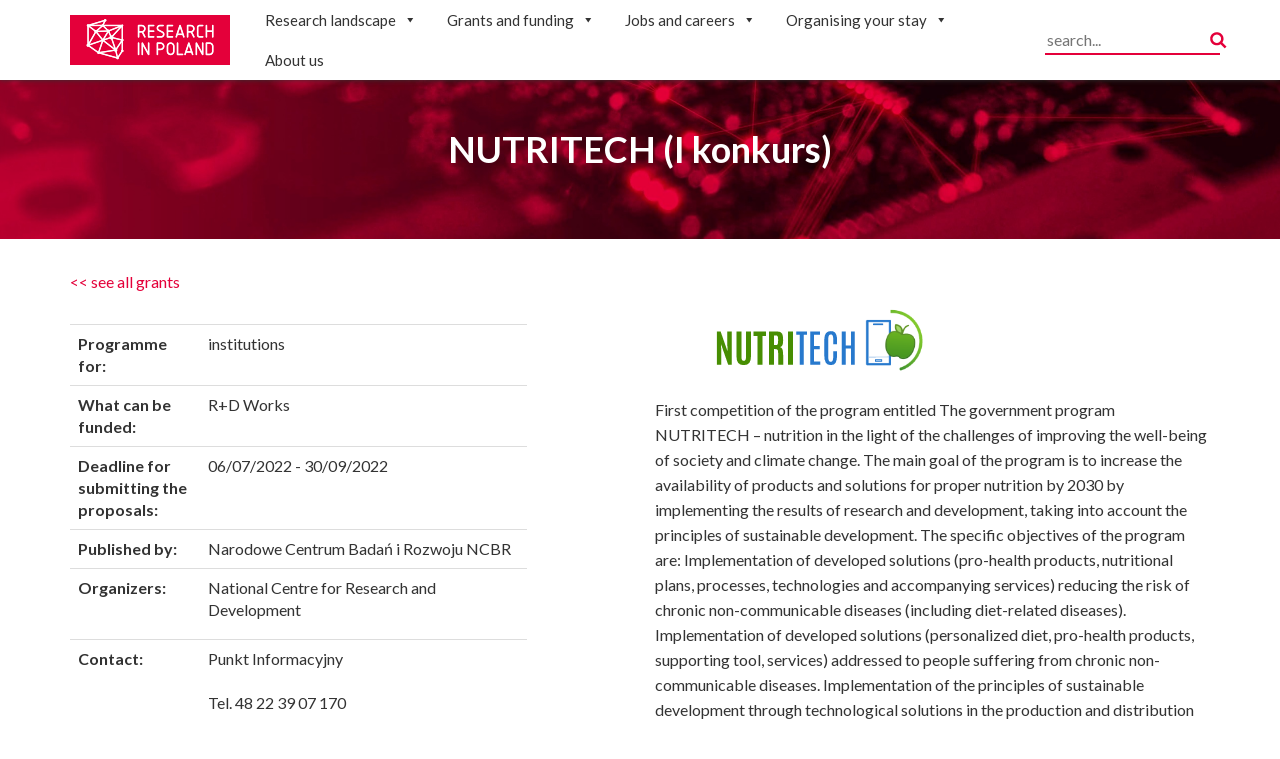

--- FILE ---
content_type: text/html; charset=UTF-8
request_url: https://researchinpoland.org/grant/nutritech-i-konkurs/
body_size: 11407
content:
<!doctype html>
<html lang="en">
 <head>
  <meta charset="UTF-8">
 <title>NUTRITECH (I konkurs) - Research in Poland</title>
	<meta name="viewport" content="width=device-width, initial-scale=1.0, maximum-scale=3.0, user-scalable=yes"/>
	<meta name="HandheldFriendly" content="true" />
	<meta name="apple-mobile-web-app-capable" content="YES" />
	<meta name="theme-color" content="#e4003a">
	<meta name='robots' content='index, follow, max-image-preview:large, max-snippet:-1, max-video-preview:-1' />

	<!-- This site is optimized with the Yoast SEO plugin v26.8 - https://yoast.com/product/yoast-seo-wordpress/ -->
	<link rel="canonical" href="https://researchinpoland.org/grant/nutritech-i-konkurs/" />
	<meta property="og:locale" content="en_GB" />
	<meta property="og:type" content="article" />
	<meta property="og:title" content="NUTRITECH (I konkurs) - Research in Poland" />
	<meta property="og:description" content="First competition of the program entitled The government program NUTRITECH &#8211; nutrition in the light of the challenges of improving the well-being of society and climate change. The main goal [&hellip;]" />
	<meta property="og:url" content="https://researchinpoland.org/grant/nutritech-i-konkurs/" />
	<meta property="og:site_name" content="Research in Poland" />
	<meta property="article:publisher" content="http://facebook.com/researchinpoland" />
	<meta property="og:image" content="https://www.gov.pl/logo/c04662a4-c089-48ae-a4a0-0848ffc1aade" />
	<meta name="twitter:card" content="summary_large_image" />
	<meta name="twitter:site" content="@researchinpl" />
	<meta name="twitter:label1" content="Estimated reading time" />
	<meta name="twitter:data1" content="1 minute" />
	<script type="application/ld+json" class="yoast-schema-graph">{"@context":"https://schema.org","@graph":[{"@type":"WebPage","@id":"https://researchinpoland.org/grant/nutritech-i-konkurs/","url":"https://researchinpoland.org/grant/nutritech-i-konkurs/","name":"NUTRITECH (I konkurs) - Research in Poland","isPartOf":{"@id":"https://researchinpoland.org/#website"},"primaryImageOfPage":{"@id":"https://researchinpoland.org/grant/nutritech-i-konkurs/#primaryimage"},"image":{"@id":"https://researchinpoland.org/grant/nutritech-i-konkurs/#primaryimage"},"thumbnailUrl":"https://www.gov.pl/logo/c04662a4-c089-48ae-a4a0-0848ffc1aade","datePublished":"2022-06-30T12:55:10+00:00","breadcrumb":{"@id":"https://researchinpoland.org/grant/nutritech-i-konkurs/#breadcrumb"},"inLanguage":"en-GB","potentialAction":[{"@type":"ReadAction","target":["https://researchinpoland.org/grant/nutritech-i-konkurs/"]}]},{"@type":"ImageObject","inLanguage":"en-GB","@id":"https://researchinpoland.org/grant/nutritech-i-konkurs/#primaryimage","url":"https://www.gov.pl/logo/c04662a4-c089-48ae-a4a0-0848ffc1aade","contentUrl":"https://www.gov.pl/logo/c04662a4-c089-48ae-a4a0-0848ffc1aade"},{"@type":"BreadcrumbList","@id":"https://researchinpoland.org/grant/nutritech-i-konkurs/#breadcrumb","itemListElement":[{"@type":"ListItem","position":1,"name":"Home","item":"https://researchinpoland.org/"},{"@type":"ListItem","position":2,"name":"Grants","item":"https://researchinpoland.org/grant/"},{"@type":"ListItem","position":3,"name":"NUTRITECH (I konkurs)"}]},{"@type":"WebSite","@id":"https://researchinpoland.org/#website","url":"https://researchinpoland.org/","name":"Research in Poland","description":"NAWA","publisher":{"@id":"https://researchinpoland.org/#organization"},"potentialAction":[{"@type":"SearchAction","target":{"@type":"EntryPoint","urlTemplate":"https://researchinpoland.org/?s={search_term_string}"},"query-input":{"@type":"PropertyValueSpecification","valueRequired":true,"valueName":"search_term_string"}}],"inLanguage":"en-GB"},{"@type":"Organization","@id":"https://researchinpoland.org/#organization","name":"National Agency for Academic Exchange","url":"https://researchinpoland.org/","logo":{"@type":"ImageObject","inLanguage":"en-GB","@id":"https://researchinpoland.org/#/schema/logo/image/","url":"https://researchinpoland.org/wp-content/uploads/2024/04/logo-research-in-poland.png","contentUrl":"https://researchinpoland.org/wp-content/uploads/2024/04/logo-research-in-poland.png","width":800,"height":250,"caption":"National Agency for Academic Exchange"},"image":{"@id":"https://researchinpoland.org/#/schema/logo/image/"},"sameAs":["http://facebook.com/researchinpoland","https://x.com/researchinpl"]}]}</script>
	<!-- / Yoast SEO plugin. -->


<script type="text/javascript" id="wpp-js" src="https://researchinpoland.org/wp-content/plugins/wordpress-popular-posts/assets/js/wpp.min.js?ver=7.3.6" data-sampling="0" data-sampling-rate="100" data-api-url="https://researchinpoland.org/wp-json/wordpress-popular-posts" data-post-id="7616" data-token="9a4e6acdf4" data-lang="0" data-debug="0"></script>
<link rel="alternate" title="oEmbed (JSON)" type="application/json+oembed" href="https://researchinpoland.org/wp-json/oembed/1.0/embed?url=https%3A%2F%2Fresearchinpoland.org%2Fgrant%2Fnutritech-i-konkurs%2F" />
<link rel="alternate" title="oEmbed (XML)" type="text/xml+oembed" href="https://researchinpoland.org/wp-json/oembed/1.0/embed?url=https%3A%2F%2Fresearchinpoland.org%2Fgrant%2Fnutritech-i-konkurs%2F&#038;format=xml" />
<style id='wp-img-auto-sizes-contain-inline-css' type='text/css'>
img:is([sizes=auto i],[sizes^="auto," i]){contain-intrinsic-size:3000px 1500px}
/*# sourceURL=wp-img-auto-sizes-contain-inline-css */
</style>
<style id='wp-emoji-styles-inline-css' type='text/css'>

	img.wp-smiley, img.emoji {
		display: inline !important;
		border: none !important;
		box-shadow: none !important;
		height: 1em !important;
		width: 1em !important;
		margin: 0 0.07em !important;
		vertical-align: -0.1em !important;
		background: none !important;
		padding: 0 !important;
	}
/*# sourceURL=wp-emoji-styles-inline-css */
</style>
<style id='wp-block-library-inline-css' type='text/css'>
:root{--wp-block-synced-color:#7a00df;--wp-block-synced-color--rgb:122,0,223;--wp-bound-block-color:var(--wp-block-synced-color);--wp-editor-canvas-background:#ddd;--wp-admin-theme-color:#007cba;--wp-admin-theme-color--rgb:0,124,186;--wp-admin-theme-color-darker-10:#006ba1;--wp-admin-theme-color-darker-10--rgb:0,107,160.5;--wp-admin-theme-color-darker-20:#005a87;--wp-admin-theme-color-darker-20--rgb:0,90,135;--wp-admin-border-width-focus:2px}@media (min-resolution:192dpi){:root{--wp-admin-border-width-focus:1.5px}}.wp-element-button{cursor:pointer}:root .has-very-light-gray-background-color{background-color:#eee}:root .has-very-dark-gray-background-color{background-color:#313131}:root .has-very-light-gray-color{color:#eee}:root .has-very-dark-gray-color{color:#313131}:root .has-vivid-green-cyan-to-vivid-cyan-blue-gradient-background{background:linear-gradient(135deg,#00d084,#0693e3)}:root .has-purple-crush-gradient-background{background:linear-gradient(135deg,#34e2e4,#4721fb 50%,#ab1dfe)}:root .has-hazy-dawn-gradient-background{background:linear-gradient(135deg,#faaca8,#dad0ec)}:root .has-subdued-olive-gradient-background{background:linear-gradient(135deg,#fafae1,#67a671)}:root .has-atomic-cream-gradient-background{background:linear-gradient(135deg,#fdd79a,#004a59)}:root .has-nightshade-gradient-background{background:linear-gradient(135deg,#330968,#31cdcf)}:root .has-midnight-gradient-background{background:linear-gradient(135deg,#020381,#2874fc)}:root{--wp--preset--font-size--normal:16px;--wp--preset--font-size--huge:42px}.has-regular-font-size{font-size:1em}.has-larger-font-size{font-size:2.625em}.has-normal-font-size{font-size:var(--wp--preset--font-size--normal)}.has-huge-font-size{font-size:var(--wp--preset--font-size--huge)}.has-text-align-center{text-align:center}.has-text-align-left{text-align:left}.has-text-align-right{text-align:right}.has-fit-text{white-space:nowrap!important}#end-resizable-editor-section{display:none}.aligncenter{clear:both}.items-justified-left{justify-content:flex-start}.items-justified-center{justify-content:center}.items-justified-right{justify-content:flex-end}.items-justified-space-between{justify-content:space-between}.screen-reader-text{border:0;clip-path:inset(50%);height:1px;margin:-1px;overflow:hidden;padding:0;position:absolute;width:1px;word-wrap:normal!important}.screen-reader-text:focus{background-color:#ddd;clip-path:none;color:#444;display:block;font-size:1em;height:auto;left:5px;line-height:normal;padding:15px 23px 14px;text-decoration:none;top:5px;width:auto;z-index:100000}html :where(.has-border-color){border-style:solid}html :where([style*=border-top-color]){border-top-style:solid}html :where([style*=border-right-color]){border-right-style:solid}html :where([style*=border-bottom-color]){border-bottom-style:solid}html :where([style*=border-left-color]){border-left-style:solid}html :where([style*=border-width]){border-style:solid}html :where([style*=border-top-width]){border-top-style:solid}html :where([style*=border-right-width]){border-right-style:solid}html :where([style*=border-bottom-width]){border-bottom-style:solid}html :where([style*=border-left-width]){border-left-style:solid}html :where(img[class*=wp-image-]){height:auto;max-width:100%}:where(figure){margin:0 0 1em}html :where(.is-position-sticky){--wp-admin--admin-bar--position-offset:var(--wp-admin--admin-bar--height,0px)}@media screen and (max-width:600px){html :where(.is-position-sticky){--wp-admin--admin-bar--position-offset:0px}}

/*# sourceURL=wp-block-library-inline-css */
</style><style id='global-styles-inline-css' type='text/css'>
:root{--wp--preset--aspect-ratio--square: 1;--wp--preset--aspect-ratio--4-3: 4/3;--wp--preset--aspect-ratio--3-4: 3/4;--wp--preset--aspect-ratio--3-2: 3/2;--wp--preset--aspect-ratio--2-3: 2/3;--wp--preset--aspect-ratio--16-9: 16/9;--wp--preset--aspect-ratio--9-16: 9/16;--wp--preset--color--black: #000000;--wp--preset--color--cyan-bluish-gray: #abb8c3;--wp--preset--color--white: #ffffff;--wp--preset--color--pale-pink: #f78da7;--wp--preset--color--vivid-red: #cf2e2e;--wp--preset--color--luminous-vivid-orange: #ff6900;--wp--preset--color--luminous-vivid-amber: #fcb900;--wp--preset--color--light-green-cyan: #7bdcb5;--wp--preset--color--vivid-green-cyan: #00d084;--wp--preset--color--pale-cyan-blue: #8ed1fc;--wp--preset--color--vivid-cyan-blue: #0693e3;--wp--preset--color--vivid-purple: #9b51e0;--wp--preset--gradient--vivid-cyan-blue-to-vivid-purple: linear-gradient(135deg,rgb(6,147,227) 0%,rgb(155,81,224) 100%);--wp--preset--gradient--light-green-cyan-to-vivid-green-cyan: linear-gradient(135deg,rgb(122,220,180) 0%,rgb(0,208,130) 100%);--wp--preset--gradient--luminous-vivid-amber-to-luminous-vivid-orange: linear-gradient(135deg,rgb(252,185,0) 0%,rgb(255,105,0) 100%);--wp--preset--gradient--luminous-vivid-orange-to-vivid-red: linear-gradient(135deg,rgb(255,105,0) 0%,rgb(207,46,46) 100%);--wp--preset--gradient--very-light-gray-to-cyan-bluish-gray: linear-gradient(135deg,rgb(238,238,238) 0%,rgb(169,184,195) 100%);--wp--preset--gradient--cool-to-warm-spectrum: linear-gradient(135deg,rgb(74,234,220) 0%,rgb(151,120,209) 20%,rgb(207,42,186) 40%,rgb(238,44,130) 60%,rgb(251,105,98) 80%,rgb(254,248,76) 100%);--wp--preset--gradient--blush-light-purple: linear-gradient(135deg,rgb(255,206,236) 0%,rgb(152,150,240) 100%);--wp--preset--gradient--blush-bordeaux: linear-gradient(135deg,rgb(254,205,165) 0%,rgb(254,45,45) 50%,rgb(107,0,62) 100%);--wp--preset--gradient--luminous-dusk: linear-gradient(135deg,rgb(255,203,112) 0%,rgb(199,81,192) 50%,rgb(65,88,208) 100%);--wp--preset--gradient--pale-ocean: linear-gradient(135deg,rgb(255,245,203) 0%,rgb(182,227,212) 50%,rgb(51,167,181) 100%);--wp--preset--gradient--electric-grass: linear-gradient(135deg,rgb(202,248,128) 0%,rgb(113,206,126) 100%);--wp--preset--gradient--midnight: linear-gradient(135deg,rgb(2,3,129) 0%,rgb(40,116,252) 100%);--wp--preset--font-size--small: 13px;--wp--preset--font-size--medium: 20px;--wp--preset--font-size--large: 36px;--wp--preset--font-size--x-large: 42px;--wp--preset--spacing--20: 0.44rem;--wp--preset--spacing--30: 0.67rem;--wp--preset--spacing--40: 1rem;--wp--preset--spacing--50: 1.5rem;--wp--preset--spacing--60: 2.25rem;--wp--preset--spacing--70: 3.38rem;--wp--preset--spacing--80: 5.06rem;--wp--preset--shadow--natural: 6px 6px 9px rgba(0, 0, 0, 0.2);--wp--preset--shadow--deep: 12px 12px 50px rgba(0, 0, 0, 0.4);--wp--preset--shadow--sharp: 6px 6px 0px rgba(0, 0, 0, 0.2);--wp--preset--shadow--outlined: 6px 6px 0px -3px rgb(255, 255, 255), 6px 6px rgb(0, 0, 0);--wp--preset--shadow--crisp: 6px 6px 0px rgb(0, 0, 0);}:where(.is-layout-flex){gap: 0.5em;}:where(.is-layout-grid){gap: 0.5em;}body .is-layout-flex{display: flex;}.is-layout-flex{flex-wrap: wrap;align-items: center;}.is-layout-flex > :is(*, div){margin: 0;}body .is-layout-grid{display: grid;}.is-layout-grid > :is(*, div){margin: 0;}:where(.wp-block-columns.is-layout-flex){gap: 2em;}:where(.wp-block-columns.is-layout-grid){gap: 2em;}:where(.wp-block-post-template.is-layout-flex){gap: 1.25em;}:where(.wp-block-post-template.is-layout-grid){gap: 1.25em;}.has-black-color{color: var(--wp--preset--color--black) !important;}.has-cyan-bluish-gray-color{color: var(--wp--preset--color--cyan-bluish-gray) !important;}.has-white-color{color: var(--wp--preset--color--white) !important;}.has-pale-pink-color{color: var(--wp--preset--color--pale-pink) !important;}.has-vivid-red-color{color: var(--wp--preset--color--vivid-red) !important;}.has-luminous-vivid-orange-color{color: var(--wp--preset--color--luminous-vivid-orange) !important;}.has-luminous-vivid-amber-color{color: var(--wp--preset--color--luminous-vivid-amber) !important;}.has-light-green-cyan-color{color: var(--wp--preset--color--light-green-cyan) !important;}.has-vivid-green-cyan-color{color: var(--wp--preset--color--vivid-green-cyan) !important;}.has-pale-cyan-blue-color{color: var(--wp--preset--color--pale-cyan-blue) !important;}.has-vivid-cyan-blue-color{color: var(--wp--preset--color--vivid-cyan-blue) !important;}.has-vivid-purple-color{color: var(--wp--preset--color--vivid-purple) !important;}.has-black-background-color{background-color: var(--wp--preset--color--black) !important;}.has-cyan-bluish-gray-background-color{background-color: var(--wp--preset--color--cyan-bluish-gray) !important;}.has-white-background-color{background-color: var(--wp--preset--color--white) !important;}.has-pale-pink-background-color{background-color: var(--wp--preset--color--pale-pink) !important;}.has-vivid-red-background-color{background-color: var(--wp--preset--color--vivid-red) !important;}.has-luminous-vivid-orange-background-color{background-color: var(--wp--preset--color--luminous-vivid-orange) !important;}.has-luminous-vivid-amber-background-color{background-color: var(--wp--preset--color--luminous-vivid-amber) !important;}.has-light-green-cyan-background-color{background-color: var(--wp--preset--color--light-green-cyan) !important;}.has-vivid-green-cyan-background-color{background-color: var(--wp--preset--color--vivid-green-cyan) !important;}.has-pale-cyan-blue-background-color{background-color: var(--wp--preset--color--pale-cyan-blue) !important;}.has-vivid-cyan-blue-background-color{background-color: var(--wp--preset--color--vivid-cyan-blue) !important;}.has-vivid-purple-background-color{background-color: var(--wp--preset--color--vivid-purple) !important;}.has-black-border-color{border-color: var(--wp--preset--color--black) !important;}.has-cyan-bluish-gray-border-color{border-color: var(--wp--preset--color--cyan-bluish-gray) !important;}.has-white-border-color{border-color: var(--wp--preset--color--white) !important;}.has-pale-pink-border-color{border-color: var(--wp--preset--color--pale-pink) !important;}.has-vivid-red-border-color{border-color: var(--wp--preset--color--vivid-red) !important;}.has-luminous-vivid-orange-border-color{border-color: var(--wp--preset--color--luminous-vivid-orange) !important;}.has-luminous-vivid-amber-border-color{border-color: var(--wp--preset--color--luminous-vivid-amber) !important;}.has-light-green-cyan-border-color{border-color: var(--wp--preset--color--light-green-cyan) !important;}.has-vivid-green-cyan-border-color{border-color: var(--wp--preset--color--vivid-green-cyan) !important;}.has-pale-cyan-blue-border-color{border-color: var(--wp--preset--color--pale-cyan-blue) !important;}.has-vivid-cyan-blue-border-color{border-color: var(--wp--preset--color--vivid-cyan-blue) !important;}.has-vivid-purple-border-color{border-color: var(--wp--preset--color--vivid-purple) !important;}.has-vivid-cyan-blue-to-vivid-purple-gradient-background{background: var(--wp--preset--gradient--vivid-cyan-blue-to-vivid-purple) !important;}.has-light-green-cyan-to-vivid-green-cyan-gradient-background{background: var(--wp--preset--gradient--light-green-cyan-to-vivid-green-cyan) !important;}.has-luminous-vivid-amber-to-luminous-vivid-orange-gradient-background{background: var(--wp--preset--gradient--luminous-vivid-amber-to-luminous-vivid-orange) !important;}.has-luminous-vivid-orange-to-vivid-red-gradient-background{background: var(--wp--preset--gradient--luminous-vivid-orange-to-vivid-red) !important;}.has-very-light-gray-to-cyan-bluish-gray-gradient-background{background: var(--wp--preset--gradient--very-light-gray-to-cyan-bluish-gray) !important;}.has-cool-to-warm-spectrum-gradient-background{background: var(--wp--preset--gradient--cool-to-warm-spectrum) !important;}.has-blush-light-purple-gradient-background{background: var(--wp--preset--gradient--blush-light-purple) !important;}.has-blush-bordeaux-gradient-background{background: var(--wp--preset--gradient--blush-bordeaux) !important;}.has-luminous-dusk-gradient-background{background: var(--wp--preset--gradient--luminous-dusk) !important;}.has-pale-ocean-gradient-background{background: var(--wp--preset--gradient--pale-ocean) !important;}.has-electric-grass-gradient-background{background: var(--wp--preset--gradient--electric-grass) !important;}.has-midnight-gradient-background{background: var(--wp--preset--gradient--midnight) !important;}.has-small-font-size{font-size: var(--wp--preset--font-size--small) !important;}.has-medium-font-size{font-size: var(--wp--preset--font-size--medium) !important;}.has-large-font-size{font-size: var(--wp--preset--font-size--large) !important;}.has-x-large-font-size{font-size: var(--wp--preset--font-size--x-large) !important;}
/*# sourceURL=global-styles-inline-css */
</style>

<style id='classic-theme-styles-inline-css' type='text/css'>
/*! This file is auto-generated */
.wp-block-button__link{color:#fff;background-color:#32373c;border-radius:9999px;box-shadow:none;text-decoration:none;padding:calc(.667em + 2px) calc(1.333em + 2px);font-size:1.125em}.wp-block-file__button{background:#32373c;color:#fff;text-decoration:none}
/*# sourceURL=/wp-includes/css/classic-themes.min.css */
</style>
<link rel='stylesheet' id='megamenu-css' href='https://researchinpoland.org/wp-content/uploads/maxmegamenu/style.css?ver=f1b58d' type='text/css' media='all' />
<link rel='stylesheet' id='dashicons-css' href='https://researchinpoland.org/wp-includes/css/dashicons.min.css?ver=6.9' type='text/css' media='all' />
<link rel='stylesheet' id='search-filter-plugin-styles-css' href='https://researchinpoland.org/wp-content/plugins/search-filter-pro/public/assets/css/search-filter.min.css?ver=2.5.20' type='text/css' media='all' />
<link rel='stylesheet' id='wordpress-popular-posts-css-css' href='https://researchinpoland.org/wp-content/plugins/wordpress-popular-posts/assets/css/wpp.css?ver=7.3.6' type='text/css' media='all' />
<link rel='stylesheet' id='bt-styles-css' href='https://researchinpoland.org/wp-content/themes/research/css/bootstrap.min.css?ver=3.7' type='text/css' media='all' />
<link rel='stylesheet' id='theme-styles-css' href='https://researchinpoland.org/wp-content/themes/research/style.css?ver=1734603526' type='text/css' media='all' />
<link rel='stylesheet' id='kc-general-css' href='https://researchinpoland.org/wp-content/plugins/kingcomposer/assets/frontend/css/kingcomposer.min.css?ver=2.9.6' type='text/css' media='all' />
<link rel='stylesheet' id='kc-animate-css' href='https://researchinpoland.org/wp-content/plugins/kingcomposer/assets/css/animate.css?ver=2.9.6' type='text/css' media='all' />
<link rel='stylesheet' id='kc-icon-1-css' href='https://researchinpoland.org/wp-content/plugins/kingcomposer/assets/css/icons.css?ver=2.9.6' type='text/css' media='all' />
<script type="text/javascript" src="https://researchinpoland.org/wp-includes/js/jquery/jquery.min.js?ver=3.7.1" id="jquery-core-js"></script>
<script type="text/javascript" src="https://researchinpoland.org/wp-includes/js/jquery/jquery-migrate.min.js?ver=3.4.1" id="jquery-migrate-js"></script>
<script type="text/javascript" id="search-filter-plugin-build-js-extra">
/* <![CDATA[ */
var SF_LDATA = {"ajax_url":"https://researchinpoland.org/wp-admin/admin-ajax.php","home_url":"https://researchinpoland.org/","extensions":[]};
//# sourceURL=search-filter-plugin-build-js-extra
/* ]]> */
</script>
<script type="text/javascript" src="https://researchinpoland.org/wp-content/plugins/search-filter-pro/public/assets/js/search-filter-build.min.js?ver=2.5.20" id="search-filter-plugin-build-js"></script>
<script type="text/javascript" src="https://researchinpoland.org/wp-content/plugins/search-filter-pro/public/assets/js/chosen.jquery.min.js?ver=2.5.20" id="search-filter-plugin-chosen-js"></script>
<link rel="https://api.w.org/" href="https://researchinpoland.org/wp-json/" /><link rel="EditURI" type="application/rsd+xml" title="RSD" href="https://researchinpoland.org/xmlrpc.php?rsd" />
<meta name="generator" content="WordPress 6.9" />
<link rel='shortlink' href='https://researchinpoland.org/?p=7616' />
<script type="text/javascript">var kc_script_data={ajax_url:"https://researchinpoland.org/wp-admin/admin-ajax.php"}</script>            <style id="wpp-loading-animation-styles">@-webkit-keyframes bgslide{from{background-position-x:0}to{background-position-x:-200%}}@keyframes bgslide{from{background-position-x:0}to{background-position-x:-200%}}.wpp-widget-block-placeholder,.wpp-shortcode-placeholder{margin:0 auto;width:60px;height:3px;background:#dd3737;background:linear-gradient(90deg,#dd3737 0%,#571313 10%,#dd3737 100%);background-size:200% auto;border-radius:3px;-webkit-animation:bgslide 1s infinite linear;animation:bgslide 1s infinite linear}</style>
            <link rel="icon" href="https://researchinpoland.org/wp-content/uploads/2022/02/favicon.png" sizes="32x32" />
<link rel="icon" href="https://researchinpoland.org/wp-content/uploads/2022/02/favicon.png" sizes="192x192" />
<link rel="apple-touch-icon" href="https://researchinpoland.org/wp-content/uploads/2022/02/favicon.png" />
<meta name="msapplication-TileImage" content="https://researchinpoland.org/wp-content/uploads/2022/02/favicon.png" />
<style type="text/css">/** Mega Menu CSS: fs **/</style>
	<link rel="stylesheet" href="https://researchinpoland.org/wp-content/themes/research/css/jquery.bxslider.min.css">
	<script src="https://researchinpoland.org/wp-content/themes/research/js/jquery.bxslider.min.js"></script>
		<!-- Global site tag (gtag.js) - Google Analytics -->
<script async src="https://www.googletagmanager.com/gtag/js?id=G-9FWJ954SFB"></script>
<script>
  window.dataLayer = window.dataLayer || [];
  function gtag(){dataLayer.push(arguments);}
  gtag('js', new Date());

  gtag('config', 'G-9FWJ954SFB');
</script>
<script type='text/javascript'>!function(e,t,n,o,a){var c=e.Startquestion=e.Startquestion||{};c.invoked?e.console&&console.warn&&console.warn("Startquestion snippet included twice."):(c.invoked=!0,c.queue=[],c.call=function(){c.queue.push(Array.prototype.slice.call(arguments))},(e=t.createElement("script")).type="text/javascript",e.async=!0,e.src=n,(t=t.getElementsByTagName("script")[0]).parentNode.insertBefore(e,t),c.call({type:"load",config:{key:o,lang:a}}))}(window,document,'https://library.startquestion.com/current/startquestion.js','ef1e572e-40ec-11ec-8d09-00505685cca8','pl');</script>
 </head>
<body class="wp-singular grant-template-default single single-grant postid-7616 single-format-standard wp-theme-research kc-css-system mega-menu-mainmenu">
<a href="#content" class="hidden">Przejdź do głównej treści</a> 
<section id="header">
	<div class="container">
		<div class="row">
			<div class="col-md-2 col-xs-9" id="logo">
				<a href="https://researchinpoland.org/"><img  src="https://researchinpoland.org/wp-content/themes/research/img/logo3.png" alt="Research in Poland logo"></a> 
			</div>
			<div class="col-md-8 col-xs-3">
				<nav class="nav" role="navigation">
						<div id="mega-menu-wrap-mainmenu" class="mega-menu-wrap"><div class="mega-menu-toggle"><div class="mega-toggle-blocks-left"></div><div class="mega-toggle-blocks-center"></div><div class="mega-toggle-blocks-right"><div class='mega-toggle-block mega-menu-toggle-animated-block mega-toggle-block-1' id='mega-toggle-block-1'><button aria-label="Toggle Menu" class="mega-toggle-animated mega-toggle-animated-slider" type="button" aria-expanded="false">
                  <span class="mega-toggle-animated-box">
                    <span class="mega-toggle-animated-inner"></span>
                  </span>
                </button></div></div></div><ul id="mega-menu-mainmenu" class="mega-menu max-mega-menu mega-menu-horizontal mega-no-js" data-event="hover_intent" data-effect="fade_up" data-effect-speed="200" data-effect-mobile="disabled" data-effect-speed-mobile="0" data-mobile-force-width=".container" data-second-click="go" data-document-click="collapse" data-vertical-behaviour="standard" data-breakpoint="992" data-unbind="true" data-mobile-state="collapse_all" data-mobile-direction="vertical" data-hover-intent-timeout="300" data-hover-intent-interval="100"><li class="mega-menu-item mega-menu-item-type-custom mega-menu-item-object-custom mega-menu-item-has-children mega-align-bottom-left mega-menu-flyout mega-menu-item-43" id="mega-menu-item-43"><a class="mega-menu-link" href="#" aria-expanded="false" tabindex="0">Research landscape<span class="mega-indicator" aria-hidden="true"></span></a>
<ul class="mega-sub-menu">
<li class="mega-menu-item mega-menu-item-type-post_type mega-menu-item-object-page mega-menu-item-74" id="mega-menu-item-74"><a class="mega-menu-link" href="https://researchinpoland.org/key-figures/">Key figures</a></li><li class="mega-menu-item mega-menu-item-type-post_type mega-menu-item-object-page mega-menu-item-73" id="mega-menu-item-73"><a class="mega-menu-link" href="https://researchinpoland.org/european-universities-initiative/">European Universities Initiative</a></li><li class="mega-menu-item mega-menu-item-type-post_type mega-menu-item-object-page mega-menu-item-801" id="mega-menu-item-801"><a class="mega-menu-link" href="https://researchinpoland.org/initiative-of-excellence-research-university/">Initiative of Excellence – Research University</a></li><li class="mega-menu-item mega-menu-item-type-taxonomy mega-menu-item-object-category mega-menu-item-95" id="mega-menu-item-95"><a class="mega-menu-link" href="https://researchinpoland.org/c/news/">Research news</a></li><li class="mega-menu-item mega-menu-item-type-post_type mega-menu-item-object-page mega-menu-item-75" id="mega-menu-item-75"><a class="mega-menu-link" href="https://researchinpoland.org/polish-nobel-prize-winners/">Polish Nobel Prize Laureates</a></li></ul>
</li><li class="mega-menu-item mega-menu-item-type-custom mega-menu-item-object-custom mega-menu-item-has-children mega-align-bottom-left mega-menu-flyout mega-menu-item-44" id="mega-menu-item-44"><a class="mega-menu-link" href="#" aria-expanded="false" tabindex="0">Grants and funding<span class="mega-indicator" aria-hidden="true"></span></a>
<ul class="mega-sub-menu">
<li class="mega-menu-item mega-menu-item-type-post_type mega-menu-item-object-page mega-menu-item-80" id="mega-menu-item-80"><a class="mega-menu-link" href="https://researchinpoland.org/funding-organisations-and-programmes/">Funding organisations and programmes</a></li><li class="mega-menu-item mega-menu-item-type-post_type_archive mega-menu-item-object-event mega-menu-item-791" id="mega-menu-item-791"><a class="mega-menu-link" href="https://researchinpoland.org/event/">Find an event</a></li></ul>
</li><li class="mega-menu-item mega-menu-item-type-custom mega-menu-item-object-custom mega-menu-item-has-children mega-align-bottom-left mega-menu-flyout mega-menu-item-45" id="mega-menu-item-45"><a class="mega-menu-link" href="#" aria-expanded="false" tabindex="0">Jobs and careers<span class="mega-indicator" aria-hidden="true"></span></a>
<ul class="mega-sub-menu">
<li class="mega-menu-item mega-menu-item-type-post_type mega-menu-item-object-page mega-menu-item-105" id="mega-menu-item-105"><a class="mega-menu-link" href="https://researchinpoland.org/students/">Students</a></li><li class="mega-menu-item mega-menu-item-type-post_type mega-menu-item-object-page mega-menu-item-616" id="mega-menu-item-616"><a class="mega-menu-link" href="https://researchinpoland.org/phd-students/">PhD Students</a></li><li class="mega-menu-item mega-menu-item-type-post_type mega-menu-item-object-page mega-menu-item-615" id="mega-menu-item-615"><a class="mega-menu-link" href="https://researchinpoland.org/postdocs/">Postdocs</a></li><li class="mega-menu-item mega-menu-item-type-post_type mega-menu-item-object-page mega-menu-item-614" id="mega-menu-item-614"><a class="mega-menu-link" href="https://researchinpoland.org/senior-researchers/">Senior Researchers</a></li><li class="mega-menu-item mega-menu-item-type-post_type_archive mega-menu-item-object-portal mega-menu-item-8913" id="mega-menu-item-8913"><a class="mega-menu-link" href="https://researchinpoland.org/portal/">Find a job</a></li></ul>
</li><li class="mega-menu-item mega-menu-item-type-custom mega-menu-item-object-custom mega-menu-item-has-children mega-align-bottom-left mega-menu-flyout mega-menu-item-46" id="mega-menu-item-46"><a class="mega-menu-link" href="#" aria-expanded="false" tabindex="0">Organising your stay<span class="mega-indicator" aria-hidden="true"></span></a>
<ul class="mega-sub-menu">
<li class="mega-menu-item mega-menu-item-type-post_type mega-menu-item-object-page mega-menu-item-89" id="mega-menu-item-89"><a class="mega-menu-link" href="https://researchinpoland.org/entry-and-residence/">Entry and residence</a></li><li class="mega-menu-item mega-menu-item-type-post_type mega-menu-item-object-page mega-menu-item-88" id="mega-menu-item-88"><a class="mega-menu-link" href="https://researchinpoland.org/finding-accommodation/">Finding accommodation</a></li><li class="mega-menu-item mega-menu-item-type-post_type mega-menu-item-object-page mega-menu-item-87" id="mega-menu-item-87"><a class="mega-menu-link" href="https://researchinpoland.org/social-security-for-phd-students-and-researchers/">Social security for PhD students and researchers</a></li><li class="mega-menu-item mega-menu-item-type-post_type mega-menu-item-object-page mega-menu-item-547" id="mega-menu-item-547"><a class="mega-menu-link" href="https://researchinpoland.org/polish-language/">Polish language</a></li><li class="mega-menu-item mega-menu-item-type-post_type mega-menu-item-object-page mega-menu-item-86" id="mega-menu-item-86"><a class="mega-menu-link" href="https://researchinpoland.org/living-in-poland/">Living in Poland</a></li></ul>
</li><li class="mega-menu-item mega-menu-item-type-post_type mega-menu-item-object-page mega-align-bottom-left mega-menu-flyout mega-menu-item-855" id="mega-menu-item-855"><a class="mega-menu-link" href="https://researchinpoland.org/about-us/" tabindex="0">About us</a></li></ul></div>				</nav>
			</div>
			<div class="col-md-2 hidden-xs hidden-sm">
				<div class="search-form">
					<form role="search" method="get" id="searchform" action="https://researchinpoland.org/">
    <div class="relative dib">
        <input type="text" value="" name="s" id="s" placeholder="search..." aria-label="Search the site" required />
        <input type="submit" class="btn btn-default" id="searchsubmit" value="Search" />
    </div>
</form>				</div>
			</div>
		</div>
	</div>
</section>
<div class="odstep" id="content"></div>	<section id="tlo">
		<div class="container">
			<div class="ramka">
				<h1>NUTRITECH (I konkurs)</h1>
			</div>
		</div>
	</section>
	<main role="main"><div class="container">
			<a href="/grant"><< see all grants</a>
		</div>
		<div class="container">
			<div class="row">
				<div class="col-md-5">
					<article id="post-7616" class="post-7616 grant type-grant status-publish format-standard hentry">
												
						<table class="table table-pola">
							
							<tr><td>Programme for:</td><td>institutions</td></tr>							<tr><td>What can be funded:</td><td><p>R+D Works</p>
</td></tr>							<tr><td>Deadline for submitting the proposals:</td><td>06/07/2022 - 30/09/2022</td></tr>
							<tr><td>Published by:</td><td>Narodowe Centrum Badań i Rozwoju NCBR</td></tr>
							<tr><td>Organizers:</td><td><p>National Centre for Research and Development</p>
</td></tr>														<tr><td>Contact:</td><td>Punkt Informacyjny<br />
<br />
Tel. 48 22 39 07 170<br />
<br />
Tel. 48 22 39 07 191<br />
<br />
E-mail: info@ncbr.gov.pl<br />
<br />
Strona www: https://www.gov.pl/web/ncbr/punkt-informacyjny</td></tr>							<tr><td>Objective:</td><td><p>The specific objectives of the program are: Implementation of developed solutions (pro-health products, nutritional plans, processes, technologies and accompanying services) reducing the risk of chronic non-communicable diseases (including diet-related diseases). Implementation of developed solutions (personalized diet, pro-health products, supporting tool, services) addressed to people suffering from chronic non-communicable diseases. Implementation of the principles of sustainable development through technological solutions in the production and distribution of pro-health food.</p>
</td></tr>
							<tr><td>More information:</td><td><a href="https://www.gov.pl/web/ncbr/nutritech-i-konkurs" target="_blank">https://www.gov.pl/web/ncbr/nutritech-i-konkurs</a></td></tr>						</table>
						
					</article>
				</div>
				<div class="col-md-1"></div>
				<div class="col-md-6" id="research-field">
					<p><img decoding="async" class="alignnone size-medium" src="https://www.gov.pl/logo/c04662a4-c089-48ae-a4a0-0848ffc1aade" width="300" height="93" /></p>
<p>First competition of the program entitled The government program NUTRITECH &#8211; nutrition in the light of the challenges of improving the well-being of society and climate change. The main goal of the program is to increase the availability of products and solutions for proper nutrition by 2030 by implementing the results of research and development, taking into account the principles of sustainable development. The specific objectives of the program are: Implementation of developed solutions (pro-health products, nutritional plans, processes, technologies and accompanying services) reducing the risk of chronic non-communicable diseases (including diet-related diseases). Implementation of developed solutions (personalized diet, pro-health products, supporting tool, services) addressed to people suffering from chronic non-communicable diseases. Implementation of the principles of sustainable development through technological solutions in the production and distribution of pro-health food.</p>
										<p>&nbsp;</p>
					<strong>Research field</strong>:&nbsp;
																		<ul>
																							<li><b>3. MEDICAL AND HEALTH SCIENCES</b></li>
																					</ul>
																					</div>
			</div>
		</div>
	</main>
				<style type="text/css">@media only screen and (min-width: 1000px) and (max-width: 5000px){body.kc-css-system .kc-css-411983{width: 50%;}body.kc-css-system .kc-css-708208{width: 37.15%;}body.kc-css-system .kc-css-168481{width: 62.83%;}body.kc-css-system .kc-css-246829{width: 50%;}body.kc-css-system .kc-css-87503{width: 50%;}body.kc-css-system .kc-css-150684{width: 50%;}}body.kc-css-system .kc-css-95483{background: #38000d url(https://researchinpoland.org/wp-admin/admin-ajax.php?action=kc_get_thumbn&type=filter_url&id=%2Fwp-content%2Fuploads%2F2020%2F12%2Fstopka1.jpg) center center/cover repeat scroll;}</style>
<section id="stopkaBig" class="kc-elm kc-css-95483 kc_row">
<div class="kc-row-container  kc-container">
<div class="kc-wrap-columns">
<div class="kc-elm kc-css-411983 kc_col-sm-6 kc_column kc_col-sm-6">
<div class="kc-col-container">
<div class="kc-elm kc-css-999006 kc_row kc_row_inner">
<div class="kc-elm kc-css-708208 kc_col-sm-5 kc_column_inner kc_col-sm-5">
<div class="kc_wrapper kc-col-inner-container">
<div class="kc-elm kc-css-288558 kc_shortcode kc_single_image">
<p>        <a  href="https://nawa.gov.pl/" title="" target="_blank"><br />
        <img decoding="async" src="https://researchinpoland.org/wp-content/uploads/2020/12/NAWA-logo-EN-F-170x72xc.png" class="170x72" alt="NAWA - National Agency for Academic Exchange" />    </a>
    </div>
</div>
</div>
<div class="kc-elm kc-css-168481 kc_col-sm-7 kc_column_inner kc_col-sm-7">
<div class="kc_wrapper kc-col-inner-container">
<div class="kc-elm kc-css-912306 kc_shortcode kc_single_image">
<p>        <a  href="https://www.gov.pl/web/edukacja-i-nauka" title="" target="_blank"><br />
        <img decoding="async" src="https://researchinpoland.org/wp-content/uploads/2020/12/Logo_ministerstwo_poziom_ENG.png" class="" alt="Ministry of Education and Science" />    </a>
    </div>
</div>
</div>
</div>
</div>
</div>
<div class="kc-elm kc-css-246829 kc_col-sm-6 kc_column kc_col-sm-6">
<div class="kc-col-container">
<div class="kc-elm kc-css-348424 kc-title-wrap ">
<h3 class="kc_title">Contact us</h3>
</div>
<div class="kc-elm kc-css-63082 kc_row kc_row_inner">
<div class="kc-elm kc-css-87503 kc_col-sm-6 kc_column_inner kc_col-sm-6">
<div class="kc_wrapper kc-col-inner-container">
<div class="kc-elm kc-css-499758 kc-feature-boxes kc-fb-layout-3">
<div class="content-icon"><i class="et-envelope"></i></div>
<div class="box-right">
<div class="content-desc"><a href="mailto:researchinpoland@nawa.gov.pl">researchinpoland@nawa.gov.pl</a></div>
</div>
</div>
<div class="kc-elm kc-css-554431 kc-feature-boxes kc-fb-layout-3">
<div class="content-icon"><i class="fab-twitter"></i></div>
<div class="box-right">
<div class="content-desc"><a target="_blank" href="https://twitter.com/researchinpl">Follow us on Twitter</a></div>
</div>
</div>
<div class="kc-elm kc-css-515402 kc-feature-boxes kc-fb-layout-3">
<div class="content-icon"><i class="fab-facebook-f"></i></div>
<div class="box-right">
<div class="content-desc"><a target="_blank" href="http://facebook.com/researchinpoland">Follow us on Facebook</a></div>
</div>
</div>
</div>
</div>
<div class="kc-elm kc-css-150684 kc_col-sm-6 kc_column_inner kc_col-sm-6">
<div class="kc_wrapper kc-col-inner-container">
<div class="kc-elm kc-css-154139 kc-feature-boxes kc-fb-layout-3">
<div class="content-icon"><i class="sl-phone"></i></div>
<div class="box-right">
<div class="content-desc"><a href="tel:+48223903500">+48 22 390 35 00</a></div>
</div>
</div>
<div class="kc-elm kc-css-571952 kc-feature-boxes kc-fb-layout-3">
<div class="content-icon"><i class="fa-map-marker-alt"></i></div>
<div class="box-right">
<div class="content-desc"><a target="_blank" href="https://nawa.gov.pl/en/contact#mapa">Our address</a></div>
</div>
</div>
</div>
</div>
</div>
</div>
</div>
</div>
</div>
</section>
<section id="stopka">
	<div class="container">
		<div class="row">
			<div class="col-xs-6">© Research in Poland 2026</div>
			<div class="col-xs-6"> 
				<div class="pull-right">
					Created by: <a target="_blank" href="https://solmedia.pl">solmedia.pl</a>
				</div>
			</div>
		</div>
	</div>
</section>
<link rel="preconnect" href="https://fonts.googleapis.com">
	<link rel="preconnect" href="https://fonts.gstatic.com" crossorigin>
	<link href="https://fonts.googleapis.com/css2?family=Lato:wght@300;400;700&display=swap" rel="stylesheet">
 </body>
 <script type="speculationrules">
{"prefetch":[{"source":"document","where":{"and":[{"href_matches":"/*"},{"not":{"href_matches":["/wp-*.php","/wp-admin/*","/wp-content/uploads/*","/wp-content/*","/wp-content/plugins/*","/wp-content/themes/research/*","/*\\?(.+)"]}},{"not":{"selector_matches":"a[rel~=\"nofollow\"]"}},{"not":{"selector_matches":".no-prefetch, .no-prefetch a"}}]},"eagerness":"conservative"}]}
</script>
<script type="text/javascript" src="https://researchinpoland.org/wp-includes/js/jquery/ui/core.min.js?ver=1.13.3" id="jquery-ui-core-js"></script>
<script type="text/javascript" src="https://researchinpoland.org/wp-includes/js/jquery/ui/datepicker.min.js?ver=1.13.3" id="jquery-ui-datepicker-js"></script>
<script type="text/javascript" id="jquery-ui-datepicker-js-after">
/* <![CDATA[ */
jQuery(function(jQuery){jQuery.datepicker.setDefaults({"closeText":"Close","currentText":"Today","monthNames":["January","February","March","April","May","June","July","August","September","October","November","December"],"monthNamesShort":["Jan","Feb","Mar","Apr","May","Jun","Jul","Aug","Sep","Oct","Nov","Dec"],"nextText":"Next","prevText":"Previous","dayNames":["Sunday","Monday","Tuesday","Wednesday","Thursday","Friday","Saturday"],"dayNamesShort":["Sun","Mon","Tue","Wed","Thu","Fri","Sat"],"dayNamesMin":["S","M","T","W","T","F","S"],"dateFormat":"d MM yy","firstDay":1,"isRTL":false});});
//# sourceURL=jquery-ui-datepicker-js-after
/* ]]> */
</script>
<script type="text/javascript" src="https://researchinpoland.org/wp-content/themes/research/js/custom.js?ver=1734603258" id="script-name-js"></script>
<script type="text/javascript" src="https://researchinpoland.org/wp-includes/js/hoverIntent.min.js?ver=1.10.2" id="hoverIntent-js"></script>
<script type="text/javascript" src="https://researchinpoland.org/wp-content/plugins/megamenu/js/maxmegamenu.js?ver=3.7" id="megamenu-js"></script>
<script type="text/javascript" src="https://researchinpoland.org/wp-content/plugins/kingcomposer/assets/frontend/js/kingcomposer.min.js?ver=2.9.6" id="kc-front-scripts-js"></script>
<script id="wp-emoji-settings" type="application/json">
{"baseUrl":"https://s.w.org/images/core/emoji/17.0.2/72x72/","ext":".png","svgUrl":"https://s.w.org/images/core/emoji/17.0.2/svg/","svgExt":".svg","source":{"concatemoji":"https://researchinpoland.org/wp-includes/js/wp-emoji-release.min.js?ver=6.9"}}
</script>
<script type="module">
/* <![CDATA[ */
/*! This file is auto-generated */
const a=JSON.parse(document.getElementById("wp-emoji-settings").textContent),o=(window._wpemojiSettings=a,"wpEmojiSettingsSupports"),s=["flag","emoji"];function i(e){try{var t={supportTests:e,timestamp:(new Date).valueOf()};sessionStorage.setItem(o,JSON.stringify(t))}catch(e){}}function c(e,t,n){e.clearRect(0,0,e.canvas.width,e.canvas.height),e.fillText(t,0,0);t=new Uint32Array(e.getImageData(0,0,e.canvas.width,e.canvas.height).data);e.clearRect(0,0,e.canvas.width,e.canvas.height),e.fillText(n,0,0);const a=new Uint32Array(e.getImageData(0,0,e.canvas.width,e.canvas.height).data);return t.every((e,t)=>e===a[t])}function p(e,t){e.clearRect(0,0,e.canvas.width,e.canvas.height),e.fillText(t,0,0);var n=e.getImageData(16,16,1,1);for(let e=0;e<n.data.length;e++)if(0!==n.data[e])return!1;return!0}function u(e,t,n,a){switch(t){case"flag":return n(e,"\ud83c\udff3\ufe0f\u200d\u26a7\ufe0f","\ud83c\udff3\ufe0f\u200b\u26a7\ufe0f")?!1:!n(e,"\ud83c\udde8\ud83c\uddf6","\ud83c\udde8\u200b\ud83c\uddf6")&&!n(e,"\ud83c\udff4\udb40\udc67\udb40\udc62\udb40\udc65\udb40\udc6e\udb40\udc67\udb40\udc7f","\ud83c\udff4\u200b\udb40\udc67\u200b\udb40\udc62\u200b\udb40\udc65\u200b\udb40\udc6e\u200b\udb40\udc67\u200b\udb40\udc7f");case"emoji":return!a(e,"\ud83e\u1fac8")}return!1}function f(e,t,n,a){let r;const o=(r="undefined"!=typeof WorkerGlobalScope&&self instanceof WorkerGlobalScope?new OffscreenCanvas(300,150):document.createElement("canvas")).getContext("2d",{willReadFrequently:!0}),s=(o.textBaseline="top",o.font="600 32px Arial",{});return e.forEach(e=>{s[e]=t(o,e,n,a)}),s}function r(e){var t=document.createElement("script");t.src=e,t.defer=!0,document.head.appendChild(t)}a.supports={everything:!0,everythingExceptFlag:!0},new Promise(t=>{let n=function(){try{var e=JSON.parse(sessionStorage.getItem(o));if("object"==typeof e&&"number"==typeof e.timestamp&&(new Date).valueOf()<e.timestamp+604800&&"object"==typeof e.supportTests)return e.supportTests}catch(e){}return null}();if(!n){if("undefined"!=typeof Worker&&"undefined"!=typeof OffscreenCanvas&&"undefined"!=typeof URL&&URL.createObjectURL&&"undefined"!=typeof Blob)try{var e="postMessage("+f.toString()+"("+[JSON.stringify(s),u.toString(),c.toString(),p.toString()].join(",")+"));",a=new Blob([e],{type:"text/javascript"});const r=new Worker(URL.createObjectURL(a),{name:"wpTestEmojiSupports"});return void(r.onmessage=e=>{i(n=e.data),r.terminate(),t(n)})}catch(e){}i(n=f(s,u,c,p))}t(n)}).then(e=>{for(const n in e)a.supports[n]=e[n],a.supports.everything=a.supports.everything&&a.supports[n],"flag"!==n&&(a.supports.everythingExceptFlag=a.supports.everythingExceptFlag&&a.supports[n]);var t;a.supports.everythingExceptFlag=a.supports.everythingExceptFlag&&!a.supports.flag,a.supports.everything||((t=a.source||{}).concatemoji?r(t.concatemoji):t.wpemoji&&t.twemoji&&(r(t.twemoji),r(t.wpemoji)))});
//# sourceURL=https://researchinpoland.org/wp-includes/js/wp-emoji-loader.min.js
/* ]]> */
</script>
</html>

--- FILE ---
content_type: text/css
request_url: https://researchinpoland.org/wp-content/themes/research/style.css?ver=1734603526
body_size: 4148
content:
/*
	Theme Name: Research
	Theme URI: http://solmedia.pl
	Description: Research in Poland
	Version: 1.0
	Author: Andrzej Bolewski
	Author URI: http://solmedia.pl
	Tags: Blank, HTML5, CSS3

	License: MIT
	License URI: http://opensource.org/licenses/mit-license.php
*/
/*baza
red #e4003a */
:root {
	--primary:#e4003a;
}
body {
	font-family: 'Lato', sans-serif;
	font-weight:400;
    overflow-x:hidden;
	font-size: 16px;
	line-height: 1.62;
	/*background: url('img/tlo-body.png');*/
	background-attachment: fixed;
}
img {
	max-width: 100%;
	height: auto;
}
iframe {
	max-width: 100%;
}
a {
	color:#e4003a;
    transition:0.3s all ease;
    word-break: break-word;
}
td a{
	word-break: break-all;
}
a:hover {
	color: #aa001e;
	text-decoration: none;
}
h1,h2,h3 {
    font-weight: 700;
}
.btn-primary {
    background: #e4003a;
    color: #fff;
    border: 0;
    border-radius: 0;
}
.btn-primary:hover,.btn-primary:focus {
       background: #aa001e !important;
}
.center {
	text-align: center;
}
.flex {
	display: flex;
}
@media (min-width: 1340px) {
	.container {
		width: 1330px;
	}
	.page:not(.home) main .container {
		width: 1000px;
	}
	.page:not(.home) main .kc-container {
		max-width: 1000px;
	}
}
/*Sekcje*/
section,body:not(.kingcomposer) article {
   padding:30px 0
}
#category,.single main {
	padding:30px 0
}
.odstep {
	padding-top: 50px 
}
#logo2,#logo3 {
	margin-left: 10px;
}
#loga img {
	max-width: 160px;
}
#top {
	padding: 5px 0;
	background: #f5f5f5;
}
#top .nav-pills>li>a,#top .nav-pills>li,#top .nav-pills {
	line-height: inherit;  
}
#menu-topmenu {
    display: flex;
    justify-content: flex-end;
	flex-wrap:wrap;
}
#header {
	display: block;
    width: 100%;
    position: fixed;
    z-index: 10;
    box-shadow: 0 0 5px #333;
	background: /*url(img/tlo-body.png)*/ #fff;
	padding: 0;
	transition:0.3s all ease;
	background-attachment: fixed;
}
#header.smaller {
	padding: 0;
}
#header .row {
	display: flex;
	align-items:center;
	flex-wrap:wrap;
}
#tlo {
	background: #38000d url(img/slider1.jpg) center center;
	background-size:cover;
	text-align: center;
	color: #fff;
	max-height: 338px;
}
.ramka {
    margin: 0 auto;
    padding: 30px 50px;
	text-align: center;
}
#stopkaBig {
	color: #fff;
	padding: 10px 0;
	background-color: var(--primary);
}
#stopkaBig a {
	color: #fff;
}
#stopkaBig .kc-wrap-columns {
    align-items: center;
}
#stopkaBig .content-desc {
	color: #fff;
    margin-bottom: 0;
}
#stopkaBig .kc-fb-layout-3 .content-icon{
	min-width: 20px;
	text-align: center;
}
#stopkaBig .kc-fb-layout-3 .content-icon i {
	font-size: 15px;
}
#stopkaBig .kc-multi-icons-wrapper a {
	background: none;
}
#stopkaBig .kc-multi-icons-wrapper i {
	font-size: 30px;
}
#stopka{
	background:#000;
	padding:10px 0;
	font-size:11px;
	font-weight:300;
	color:#fff;
	clear: both;
}
#stopka a {
	color: #ddd;
}
/*menu*/
.nav>li>a:focus, .nav>li>a:hover, .nav>li.active>a {
	background-color:inherit;
}
.navbar-toggle .icon-bar {
	background: #8e4a8e;
    width: 30px;
    height: 3px;
}
.navbar-toggle .icon-bar+.icon-bar {
	   margin-top: 6px;
}
.navbar-collapse {
    position: absolute;
    left: 0px;
    width: 100%;
	background: #fff;
    padding: 0 15px;
	top:160px;
	z-index: 9;
}
/*paski*/
::-webkit-scrollbar {
    width: 12px;
}
::-webkit-scrollbar-track {
    background-color: #f5f5f5;
    border-left: 0px solid #ccc;
}
::-webkit-scrollbar-thumb {
    background-color: #aa001e;
}
/*Misc*/
article p img {
    max-width: 100%;
    height: auto;
}
h4.title {
    font-size: 20px;
    font-weight: 700;
}
.readmore {
	display:inline-block;
	padding-bottom:30px;
}
.date-tags {
	display:flex;
    justify-content: space-between;
}
div.date {
    font-size: 13px;
    margin-bottom: 5px;
    font-style: italic;
}
#searchform label {
	display: none;
}
/*Blog
.wrap-img {
    float: left;
    margin-right: 15px;
    max-width:300px;
}
.wrap_info h3{
	margin-top: 0;
}*/
.text-wrap-single {
	padding: 10px 20px;
	background: #e4003a;
    min-height: 150px;
}
.text-wrap-single a{
	color: #fff;	
}
#category .post {
    padding-bottom: 30px;
}
#category .post {
    padding-bottom: 30px;
}
/*Editor*/
.entry-content img {
	margin: 0 0 1.5em 0;
	}
.alignleft, img.alignleft {
	margin-right: 1.5em;
	display: inline;
	float: left;
	}
.alignright, img.alignright {
	margin-left: 1.5em;
	display: inline;
	float: right;
	}
.aligncenter, img.aligncenter {
	margin-right: auto;
	margin-left: auto;
	display: block;
	clear: both;
	}
.alignnone, img.alignnone {
	/* not sure about this one */
	}
.wp-caption {
	margin-bottom: 1.5em;
	text-align: center;
	padding-top: 5px;
	}
.wp-caption img {
	border: 0 none;
	padding: 0;
	margin: 0;
	}
.wp-caption p.wp-caption-text {
	line-height: 1.5;
	font-size: 10px;
	margin: 0;
	}
.wp-smiley {
	margin: 0 !important;
	max-height: 1em;
	}
blockquote.left {
	margin-right: 20px;
	text-align: right;
	margin-left: 0;
	width: 33%;
	float: left;
	}
blockquote.right {
	margin-left: 20px;
	text-align: left;
	margin-right: 0;
	width: 33%;
	float: right;
}

.bx-wrapper {
	background: none !important;
	border:0px !Important;
	box-shadow: none !important;
margin-bottom:0
}

.bx-viewport {
	height:auto !important
}
.bx-wrapper .bx-controls-direction a {
	transition:none;	
}
.slider h3 {
	display: inline-block;
	padding: 15px 30px;
    font-size: 36px;
}
.ramka2 {
	max-width: 600px;
	margin:40px auto 20px;
}
div .bx-wrapper .bx-pager.bx-default-pager a {
	margin: 0 15px;
}
div .bx-wrapper .bx-pager.bx-default-pager a.active, div .bx-wrapper .bx-pager.bx-default-pager a:focus,div .bx-wrapper .bx-pager.bx-default-pager a:hover {
	background: #fff;
	border-color: #fff;
}
.newsy {
	padding: 30px 0;
    display: flex;
    flex-wrap: wrap;
}
.news1{
	background: #e4003a;
	color: #fff;
	margin: 0;
    display: flex;
    align-items: center;
    flex-wrap: wrap;
}
/*.news1-img { 
    height: 370px;
    width: 100%;
    background: #e4003a  center center;
    background-size: contain;
    background-repeat: no-repeat;
}*/
.news1-img-wrap {
	padding: 45px 0;
}
.news1 .col-md-6:first-child{
	padding: 0;
}
.news1 a {
	color: #fff;
    display: flex;
	flex-wrap:wrap;
    align-items: center;
}
.news1 img {
	width: 100%;
}
.news {
    width: 300px;
    box-sizing: content-box;
	padding-bottom: 30px;
}
.news h3 {
	font-size: 22px;
}
.buttons {
    display: flex;
    justify-content: space-between;
	flex-wrap:wrap;
}
.buttons .btn-lg {
	padding: 0 0 0 30px
}
.buttons .btn-lg span {
    display: inline-block;
    width: 150px;
}
.buttons .btn-lg img {
	padding-left: 20px;
}
#s {
	border: 0;
	border-bottom: 2px solid #e4003a;
    background: inherit;
}
#searchsubmit {
	text-indent: -9999em;
	background: url(img/search.png) no-repeat center center;
	border: 0;
    position: absolute;
    right: -10px;
    top: -2px;
}
.search-highlight {
	background:yellow
}
.kc-multi-icons-wrapper p {
	display: inline-block;
}
.skrot {
	font-weight: 300;
}
div .kc_single_image>a {
	width: auto;
	float: none;
    display: inline-block;
}
div .kc_single_image:hover .kc-image-overlay {
	background: rgb(228 0 58 / 63%);
}
div .kc_accordion_header>a {
	background: #e4003a;	
	color: #fff;
}
div .kc_accordion_header>span.ui-accordion-header-icon:before {
	color: #fff;
}
div.szary .kc_accordion_header>a {
	background: #999;
}
div.pp_pic_holder {
    /*top: 190px !important;*/
}
#przyciski .kc-elm {
	width: auto;
	margin-right: 15px;
}
#przyciski .kc_button {
	font-weight: 700;
	padding: 20px 38px;
}
a.kc_button {
	background-color: #e4003a;	
}
div .kc_tabs_nav~.kc_tab.ui-tabs-body-active{
	background: inherit;
	border: 1px solid #ddd;
	padding-bottom: 30px;
}
div .kc_tabs_nav>li:hover, div .kc_tabs_nav>li>a:hover {
	background: inherit;
}
div .kc_tabs_nav>li>a {
	position: relative;
	top: 1px;
}
div .kc_tabs_nav~.kc_tab {
	margin-top: -1px;
}
div .kc_tabs_nav>.ui-tabs-active>a {
	background-color:#fff !important;
    border: 1px solid #ddd;
    border-bottom: 1px solid #fff;
}
div .kc_tabs>.kc_wrapper>.kc_tabs_nav {
	background: inherit;
}
div .kc_tabs_nav a{
	font-weight: 700;
    border: 1px solid #fff;
	display: inline-block !important;
}
#promotional-materials img {
	max-width: 495px;
    width: 100%;
}
.single-img {
	padding-bottom: 15px;
    text-align: center;
}
.searchandfilter ul {
	padding-left: 0;
}
.searchandfilter ul li li {
	padding: 0;
    display: flex;
    align-items: flex-start;
}
#left h3 {
    padding-bottom: 15px;
    position: relative;
    margin-bottom: 5px;
}
#left h3::after {
    background-color: #e4003a;
    content: "";
    position: absolute;
    bottom: 0;
    width: 40px;
    left: 0;
    height: 2px;
}
.searchandfilter {
	background: #e4003b;
	color: #fff;
}
.searchandfilter input{
	color: #000;
}
.searchandfilter h4 {
	font-weight: 700;
	background: #333;
	color: #fff;
	padding: 5px 10px;
}
.searchandfilter ul li {
	padding: 0 0 10px
}
.searchandfilter ul>li>ul:not(.children) {
	margin-left: 10px;
}
.searchandfilter label {
	font-weight: 400;
    font-size: 14px;
    width: calc(100% - 20px);
}
.dib {
	display: inline-block;
}
.table-pola td:first-child {
	min-width: 130px;
	font-weight: 700;
}
#mega-menu-wrap-mainmenu #mega-menu-mainmenu li li.mega-current-menu-item {
	background-color: rgb(136, 0, 35);
}
#mega-menu-wrap-mainmenu #mega-menu-mainmenu li.mega-current-menu-parent {
	border-bottom: 2px solid #e4003a;
}
.ramka-left {
    background: #e4003b;
    padding: 0 30px;
	text-align: left;
    width: calc(25% - 21px);	
}
.tlo-left {
	padding-bottom: 0;
}
.tlo-left h1 {
	font-size: 24px;
	font-weight: 400;
}
.document-icon {
	margin-right: 15px;
	max-width: 30px;
}
.result-title {
	width: calc(100% - 30px);
}
.wrap_info h4.title {
	margin-top: 0;
}
.wrap_info .flex {
    align-items: flex-start;
}
.result-number {
	font-size: 20px;
	margin-right: 10px;
    line-height: 1.1;
}
.wrap_info {
	margin-bottom: 20px;
}
.archive #category {
	background: #e6e6e6;
}
.archive #category #main{
	padding-top: 30px;
}
.archive #category .container {
	background: #fff;/*url(img/tlo-microscope.jpg) center center;*/
	background-size:cover;
    padding: 0;
    max-width: 1300px;
}
.archive:is(.category-news,.date,.tag) #category .container {
	padding: 15px;
}
.chosen-container {
	max-width: 100%;
}
.sf-field-post-meta-research_field li[data-option-array-index="1"],.sf-field-post-meta-research_field li[data-option-array-index="9"],.sf-field-post-meta-research_field li[data-option-array-index="21"],.sf-field-post-meta-research_field li[data-option-array-index="26"],.sf-field-post-meta-research_field li[data-option-array-index="32"],.sf-field-post-meta-research_field li[data-option-array-index="42"] {
	font-weight: 700;
	color: #e4003a;
}
#home-right {
	/*background: #e4003a;*/
	padding: 0 15px;
}
#home-right .content-button {
	background: #e6e6e6;
    text-transform: uppercase;
    font-size: 14px;
    line-height: 1.1;
    font-weight: 700;
	color: #666666;
	padding: 10px 30px 20px;
	text-align: center;
}
.galeria a {
	display: inline-block;
	margin: 10px;
	box-shadow:0 0 5px #aaa
}
.img-snap {
	position: relative;
}
.img-snap h4 {
	position: absolute;
	bottom: 0;
	width: 100%;
    background: rgb(0 0 0 / 65%);
    color: #fff;
	margin: 0;
	padding: 10px;
}
.snaps {
    display: flex;
    flex-wrap: wrap;
}
.snaps .snap,.snaps .snap-fr{
	margin: 10px;
}
.sf-field-reset a {
	color: #fff;
	padding: 10px;
}
.stories .searchandfilter ul ul li {
	display: inline-block;
    border: 1px solid #fff;
    border-radius: 5px;
    margin: 6px 10px 0;
}
.stories .sf-input-checkbox {
	display: none;
}
.stories .sf-option-active {
	background: #830224;
}
.stories .searchandfilter label {
	width: auto;
    padding: 5px 10px;
}
.searchandfilter select.sf-input-select {
	max-width: 100%;
	color: #000;
}

.other {
	padding: 5px 10px;
	float: right;
}
#organisations .kc_text_block {
	text-align: center;
	border: 1px solid #e4003a
}
#organisations .kc_text_block p {
	margin-bottom: 0;
}
#organisations .kc_text_block a {
    min-height: 100px;
    display: flex;
    justify-content: center;
    align-items: center;
}
#organisations #organisations2 .kc_text_block {
	border-color: #1657e8;
}
#organisations #organisations2 .kc_text_block a {
	color: #1657e8;
}
#research-field li {
	margin-left: 20px;
	display: block;
	font-size: 14px;
}
#research-field li b {
	margin-left: -40px;
}
#nobel .kc_row_inner {
	margin-bottom: 40px;
	padding-bottom: 40px;
	border-bottom: 2px solid #e4003a;
}
#roadmap .kc_accordion_header {
	background: #e4003a;
}
#roadmap .kc_accordion_header>a {
	padding: 0;
}
#roadmap .kc_accordion_header>a img {
	filter:grayscale(1);
    margin-right: 20px;
	width: 50px;
}
/*#roadmap .kc_accordion_header>span.ui-accordion-header-icon {
	margin-top: 40px;
}*/
#links .owl-item {
    height: 120px;
    display: flex;
    align-items: center;
    justify-content: center;
}
#links .owl-item img{
	max-height: 120px;
}

#home-right .kc-fb-layout-2, .kc-pricing-layout-1, .kc-pricing-layout-2, .kc-pricing-layout-4, .kc-testi-layout-3{
	box-shadow: none !important;
}

.slider a{
	color: #fff;
}
@media (min-width: 1400px) {
	main {
	    min-height: calc(100vh - 460px);
	}
}
@media (max-width: 991px) {
	.ramka-left {
		width: 100%;
	}
	.tlo-left h1 {
		margin: 0;
		padding: 15px;
	}
	#news {
		padding: 0;
	}
	.news1 .col-md-6:first-child {
		width: 100%;
	}
	#home-right .kc-fb-layout-2 {
		max-width: 300px;
	}
	#home-right {
		display: flex;
		justify-content: center;
	}
	#category .post {
	    padding-bottom: 60px;		
	}
	.wrap-img {
		text-align: center;
		float: none;
		margin-right: 0;
		max-width: none;
		margin-bottom: 15px;
	}
	#stopkaBig .kc_single_image img {
		margin: 15px 0;
	}
	.wp-caption {
		width: auto !important;
	}
}
@media (max-width: 767px) {
	.buttons .btn-lg {
		display: flex;
		justify-content: flex-end;
		width: 300px;
		text-align: center;
		margin: 0 auto 20px;
		align-items: center;
	}
	.news {
		margin: 0 auto 20px;
	}
	#tlo h1 {
		font-size: 28px;
	}
	.ramka {
		padding: 0;
	}
	#post-47 .kc_single_image{
		text-align: center;
		margin-bottom: 20px;
	}
	#category .post {
	    max-width: 300px;
		margin: 0 auto;
	}
	.archive #category .container { 
		padding: 0 15px
	}
	p {
		padding-left: 0 !important;
		padding-right: 0 !important;
	}
}	
a[href="#more-info"] {
	display: block;
}
.single-img {
	width: auto;
	max-width: 600px;
	margin: 0 auto;
}
.relative {
	position: relative;
}
.jobs-intro {
	padding: 30px 15px;
	margin-bottom: 0;
	font-size: 24px;
	text-align: center;
}
#portals .wrap-info {
	background: #f0f0f0;
	padding: 20px;
	font-style: italic;
	line-height: 1.4;
}
#portals h4 {
	font-weight: 700;
}
#portals .btn {
	display: block;
	padding: 10px;
}
.portale {
    padding: 30px 0;
    display: flex;
    flex-wrap: wrap;
}
.portal  {
	width: 420px;
	margin-right: 15px;
	background: #f0f0f0;
	padding-bottom: 40px;
	position: relative;
	margin-bottom: 15px;
	font-size: 18px;
}
.portal .btn {
	position: absolute;
	bottom: 0;
	left: 0;
	width: 100%;
}
.portal:nth-child(3n) {
	margin-right: 0;
}
@media (max-width: 991px) {
	.portal  {
		margin-right: 0;
	}
}
.news a {
	color: #fff;
}
#category .flex {
	flex-wrap:wrap;
}
#category .news {
	padding: 12px;
}
.pagination {
	width: 100%;
    display: flex;
    justify-content: center;	
}
.pagination > * {
	margin: 0 5px;
}
body .owl-nav-arrow.owl-theme .owl-controls .owl-buttons div,.owl-next {
	color:var(--primary) !important;
}
body .owl-nav-arrow.owl-theme .owl-controls .owl-buttons div:before {
	color:var(--primary) !important;
}
.kc-title-wrap.flex {
	align-items:center;
}
.kc-title-wrap.flex h2 {
	margin-left: 15px;
}

--- FILE ---
content_type: image/svg+xml
request_url: https://www.gov.pl/logo/c04662a4-c089-48ae-a4a0-0848ffc1aade
body_size: 26801
content:
<svg id="Warstwa_1" data-name="Warstwa 1" xmlns="http://www.w3.org/2000/svg" xmlns:xlink="http://www.w3.org/1999/xlink" viewBox="0 0 940 290"><defs><style>.cls-1{fill:none;}.cls-2{isolation:isolate;}.cls-3{clip-path:url(#clip-path);}.cls-4{clip-path:url(#clip-path-2);}.cls-5{clip-path:url(#clip-path-4);}.cls-6{clip-path:url(#clip-path-6);}.cls-7{clip-path:url(#clip-path-8);}</style><clipPath id="clip-path"><rect class="cls-1" width="940" height="290"/></clipPath><clipPath id="clip-path-2"><path class="cls-1" d="M684.93,93v1.89h26.91v.24h1.9V93.27H686.83V93h-1.9v0H683v2.13a1.89,1.89,0,0,0,1.89,1.9h28.81a1.89,1.89,0,0,0,1.89-1.9V93a1.88,1.88,0,0,0-1.89-1.89H684.93A1.88,1.88,0,0,0,683,93Z"/></clipPath><clipPath id="clip-path-4"><path class="cls-1" d="M690.93,208.71v1.9h19.61a1.94,1.94,0,0,0,1.34-.56,1.91,1.91,0,0,0,.55-1.34V204a1.91,1.91,0,0,0-.55-1.34,1.94,1.94,0,0,0-1.34-.56H690.93A1.89,1.89,0,0,0,689,204v4.73a1.89,1.89,0,0,0,1.89,1.9v-1.9h1.9v-2.84h15.81v.95H690.93v1.89h0Z"/></clipPath><clipPath id="clip-path-6"><polygon class="cls-1" points="670.98 196.28 671.59 196.27 671.59 196.2 731.27 195.53 731.27 195.6 731.88 195.59 731.87 194.98 670.97 195.67 670.98 196.28 671.59 196.27 670.98 196.28 670.99 196.89 731.88 196.21 732.49 195.59 732.48 194.9 731.86 194.3 670.97 194.98 670.36 195.6 670.37 196.29 670.99 196.89 670.98 196.28"/></clipPath><clipPath id="clip-path-8"><path class="cls-1" d="M193.24,219.5V116.38h12.3l21.86,61.87-1.12-28.12V116.38H240.4V219.5H229.27l-22.44-64,.88,27.07v37ZM300.76,193q0,14.23-5.39,20.94t-17.32,6.71q-11.93,0-17.34-6.74T255.29,193v-76.7H271v76.4q0,8.15.76,9.91a15.38,15.38,0,0,0,1.85,3.19c.72,1,2.21,1.43,4.48,1.43s3.89-.66,4.86-2a10,10,0,0,0,1.79-4.95,74,74,0,0,0,.32-7.59v-76.4h15.71V193Zm20.15,26.48V130H308.84V116.38h39.32V130h-11.6V219.5ZM377.58,171l-5-.23V219.5h-15.7V116.38h26q8.08,0,12.07,3.25a15.48,15.48,0,0,1,5.25,9.08,74.57,74.57,0,0,1,1.26,15.23q0,9.41-2,14.33a11.09,11.09,0,0,1-7.38,6.62q5.34.95,7.44,7.21t2.11,26.1q0,19.83.59,21.3H386.42q-.59-1.17-.58-37,0-6.85-1.64-9.11C383.1,171.91,380.9,171.12,377.58,171Zm-5-12.42h6.27a6.27,6.27,0,0,0,4.42-1.35,8.06,8.06,0,0,0,2-4.62,65.59,65.59,0,0,0,.56-10V142q0-8.37-1.41-11t-6.5-2.57H372.6Zm44,60.88V116.38h15.7V219.5Zm25.67-103.12h34v10.07H465.7V219.5H453.63v-93H442.27Zm44.11,0H517.2v10.07H498.51v35.28h17.7v10.08h-17.7v37.61h18.93V219.5H486.38Zm44,29.76q0-11.71,1.93-17.23a24.8,24.8,0,0,1,4.22-8.08q5-5.62,14.53-5.68,13.37,0,17.23,11.77,2.22,6.75,2.23,17.93v11.43h-11.9V144.79q0-9.9-1.08-13.38c-.73-2.33-1.59-3.87-2.61-4.63a6.24,6.24,0,0,0-3.87-1.15,6.71,6.71,0,0,0-6.71,4.6q-1.85,4.61-1.84,14.51v44.64q0,11.73,1.67,16.38a6.34,6.34,0,0,0,6.44,4.66c3.19,0,5.31-1.56,6.39-4.69s1.61-8.59,1.61-16.41V177.9h12v11.31q0,16.23-4.42,23.87t-15.44,7.65q-11,0-15.7-7.88t-4.69-23.76ZM614,116.38h12.13V219.5H614v-50H597.47v50H585.34V116.38h12.13v43.24H614Z"/></clipPath></defs><g class="cls-2"><g class="cls-3"><image width="940" height="290" xlink:href="[data-uri]"/></g><g class="cls-4"><g class="cls-3"><image width="940" height="290" xlink:href="[data-uri]"/></g></g><g class="cls-5"><g class="cls-3"><image width="940" height="290" xlink:href="[data-uri]"/></g></g><g class="cls-6"><g class="cls-3"><image width="940" height="290" xlink:href="[data-uri]"/></g></g><g class="cls-7"><g class="cls-3"><image width="940" height="290" xlink:href="[data-uri]"/></g></g></g></svg>

--- FILE ---
content_type: application/javascript
request_url: https://researchinpoland.org/wp-content/themes/research/js/custom.js?ver=1734603258
body_size: 669
content:
jQuery(function(){
	jQuery(document).scroll(function() {
		var pozycja = jQuery(document).scrollTop();
		if (pozycja > 200) {
			jQuery('#header').addClass('smaller')
		} else {
			jQuery('#header').removeClass('smaller')
		}
	})
	//slider
	jQuery('.slider').bxSlider({
		auto:true,
		controls:false,
		touchEnabled: false
	})
	jQuery("a").on('click', function(event) {
	if (1)//this.attr('data-prevent') !="scroll")
	{
		 if (this.hash !== "") {
		  event.preventDefault();
		  var hash = this.hash;
		  jQuery('html, body').animate({
			scrollTop: jQuery(hash).offset().top - 70
		  }, 800, function(){
			//window.location.hash = hash;
		  });
		} 
	  };
	})
	//linki na obrazkach
	jQuery('.kc-fb-layout-2').each(function(){
		var $this = jQuery(this);
		var href = $this.find('a').attr('href');
		var $a = $this.find('a');
		$a.replaceWith($a.text())
		$this.wrap('<a href="'+href+'"></a>')
	})
   //snapy FR
	jQuery('.other').appendTo('.sf-field-reset')
	//roadmap akordeon
	jQuery('#roadmap .group').each(function(){
		var $this = jQuery(this);
		$this.find('.kc_single_image:first img').prependTo($this.find('.kc_accordion_header a'))
	}) 
	//wysokosc Home
	if (window.innerWidth > 991)
	{
		var maxHeight = Math.max.apply(null, jQuery(".newsy .text-wrap-single").map(function ()
		{
			return jQuery(this).height();
		}).get());
		jQuery(".newsy .text-wrap-single").height(maxHeight);
	}
	//zamie� Nobel
	if (window.innerWidth < 992)
	{
		jQuery('.zamien').each(function(){
			jQuery(this).find('>div:last').prependTo(jQuery(this))
		})
	}
	
})